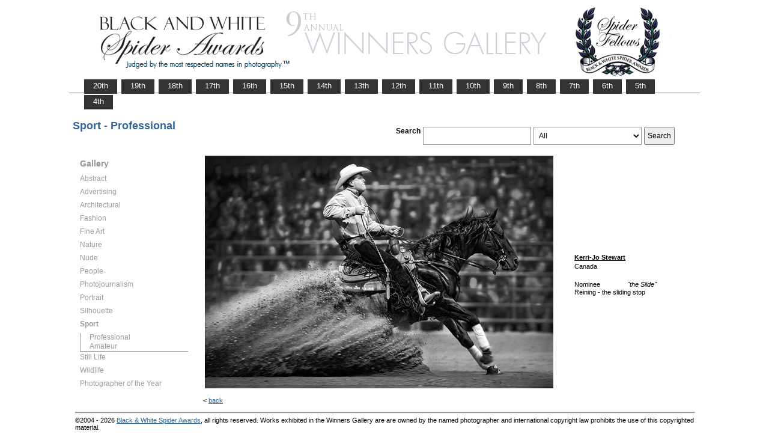

--- FILE ---
content_type: text/html; charset=UTF-8
request_url: https://www.thespiderawards.com/gallery/9th/professional/sport/nominees/132802
body_size: 2444
content:

<html>

	<head>
		<title>Stewart Kerri-Jo, Canada, Nominee - Sport - Professional, the Slide  - 9th Spider Awards | Black & White Spider Photography Awards&trade;</title>
		<meta http-equiv="Content-Type" content="text/html; charset=iso-8859-1">
	
		<link rel="canonical" href="https://www.thespiderawards.com/gallery/9th/professional/sport/nominees/132802" />
	
		<meta content="Stewart, Kerri-Jo, Canada, Nominee Sport Professional, the Slide - 9th Spider Awards | Black & White Spider Photography Awards&trade;" name="description">
		<link href="/gallery/gallery.css" rel="stylesheet" type="text/css">
		<script type="text/javascript">
			<!--

			function show(id, dtid) {
				jQuery("dd[id^='smenu']").hide();
				jQuery("dt[id^='dt']").css('font-weight', 'normal');
				jQuery("dd#" + id).show();
				jQuery("dt#" + dtid).css('font-weight', 'bold');
			}

			function copywritealert(msg) { //v1.0
				alert(msg);
				history.go(-1);
			}
			//-->
		</script>
		<script src='https://ajax.googleapis.com/ajax/libs/jquery/1.3.2/jquery.min.js' type='text/javascript'></script>
		<script src='/gallery/common/js/jquery.scrollfollow.js' type='text/javascript' /></script>
		<script src='/gallery/common/js/jquery-ui-1.7.2.custom.min.js' type='text/javascript' /></script>
	</head>

	<body>
		<div class="container">
			<a href="/gallery/9thannual">
				<img border="0" src="/gallery/9th/gallery-header9.png" >
			</a>
			<ul id="tablist">
                <li><a href="/gallery/20thannual">&nbsp;&nbsp;&nbsp;20th&nbsp;&nbsp;&nbsp;</a></li>             
                <li><a href="/gallery/19thannual">&nbsp;&nbsp;&nbsp;19th&nbsp;&nbsp;&nbsp;</a></li>             
                <li><a href="/gallery/18thannual">&nbsp;&nbsp;&nbsp;18th&nbsp;&nbsp;&nbsp;</a></li>
				<li><a href="/gallery/17thannual">&nbsp;&nbsp;&nbsp;17th&nbsp;&nbsp;&nbsp;</a></li>
				<li><a href="/gallery/16thannual">&nbsp;&nbsp;&nbsp;16th&nbsp;&nbsp;&nbsp;</a></li>
				<li><a href="/gallery/15thannual">&nbsp;&nbsp;&nbsp;15th&nbsp;&nbsp;&nbsp;</a></li>
				<li><a href="/gallery/14thannual">&nbsp;&nbsp;&nbsp;14th&nbsp;&nbsp;&nbsp;</a></li>
				<li><a href="/gallery/13thannual">&nbsp;&nbsp;&nbsp;13th&nbsp;&nbsp;&nbsp;</a></li>
				<li><a href="/gallery/12thannual">&nbsp;&nbsp;&nbsp;12th&nbsp;&nbsp;&nbsp;</a></li>
				<li><a href="/gallery/11thannual">&nbsp;&nbsp;&nbsp;11th&nbsp;&nbsp;&nbsp;</a></li>
				<li><a href="/gallery/10thannual">&nbsp;&nbsp;&nbsp;10th&nbsp;&nbsp;&nbsp;</a></li>
				<li><a href="/gallery/9thannual">&nbsp;&nbsp;&nbsp;9th&nbsp;&nbsp;&nbsp;</a></li>
				<li><a href="/gallery/8thannual">&nbsp;&nbsp;&nbsp;8th&nbsp;&nbsp;&nbsp;</a></li>
				<li><a href="/gallery/7thannual">&nbsp;&nbsp;&nbsp;7th&nbsp;&nbsp;&nbsp;</a></li>
				<li><a href="/gallery/6thannual">&nbsp;&nbsp;&nbsp;6th&nbsp;&nbsp;&nbsp;</a></li>
				<li><a href="/gallery/5thannual">&nbsp;&nbsp;&nbsp;5th&nbsp;&nbsp;&nbsp;</a></li>
				<li><a href="/gallery/4thannual">&nbsp;&nbsp;&nbsp;4th&nbsp;&nbsp;&nbsp;</a></li>
                
                
                
			</ul>
			<table class="gallery-container">
				<tr>
					<td colspan="2">
						<table width="100%">
							<tr>
								<td>
									<div id="righttitle">
																			</div>
									<h3 class='h3'>Sport - Professional</h3>								</td>
								<td>
									<div class="search-container">
										<form id="searchbar" name="form1" method="get" action="/gallery/9th/search">
											<table align="right">
												<tr>
													<td class="vertical-align-top">
														<h4>Search</h4>
													</td>
													<td class="vertical-align-top"><input name="t" class="textbox" type="text" maxlength="20"></td>
													<td class="vertical-align-top">
														<select class="textbox" name="o">
															&nbsp;
															<option value="a">All</option>
															<option value="p">Photographer</option>
															<option value="t">Image Title</option>
															<option value="c">Country</option>
														</select>
													</td>
													<td class="vertical-align-top"><input type="submit" class="button" name="Submit" value="Search"></td>
												</tr>
											</table>
										</form>
									</div>
								</td>
							</tr>
						</table>
					</td>
				</tr>
				<tr>
					<td valign="top" class="sidebar-container">
						<div id='floatmenu'>
							<div id="flightbox">
								<div id="navcontainer">
									<dl id="menu">
										<div class="h1">Gallery</div>
																					<dt id='dt253' onMouseOver="javascript:show('smenu253','dt253');">Abstract</dt>
											<dd id='smenu253'>
												<ul>
													<li><a href='/gallery/9th/professional/abstract'>Professional</a></li>
													
													<li><a href='/gallery/9th/amateur/abstract'>Amateur</a></li>
																									</ul>
											</dd>
																					<dt id='dt254' onMouseOver="javascript:show('smenu254','dt254');">Advertising</dt>
											<dd id='smenu254'>
												<ul>
													<li><a href='/gallery/9th/professional/advertising'>Professional</a></li>
																									</ul>
											</dd>
																					<dt id='dt255' onMouseOver="javascript:show('smenu255','dt255');">Architectural</dt>
											<dd id='smenu255'>
												<ul>
													<li><a href='/gallery/9th/professional/architectural'>Professional</a></li>
													
													<li><a href='/gallery/9th/amateur/architectural'>Amateur</a></li>
																									</ul>
											</dd>
																					<dt id='dt256' onMouseOver="javascript:show('smenu256','dt256');">Fashion</dt>
											<dd id='smenu256'>
												<ul>
													<li><a href='/gallery/9th/professional/fashion'>Professional</a></li>
													
													<li><a href='/gallery/9th/amateur/fashion'>Amateur</a></li>
																									</ul>
											</dd>
																					<dt id='dt257' onMouseOver="javascript:show('smenu257','dt257');">Fine Art</dt>
											<dd id='smenu257'>
												<ul>
													<li><a href='/gallery/9th/professional/fine-art'>Professional</a></li>
													
													<li><a href='/gallery/9th/amateur/fine-art'>Amateur</a></li>
																									</ul>
											</dd>
																					<dt id='dt258' onMouseOver="javascript:show('smenu258','dt258');">Nature</dt>
											<dd id='smenu258'>
												<ul>
													<li><a href='/gallery/9th/professional/nature'>Professional</a></li>
													
													<li><a href='/gallery/9th/amateur/nature'>Amateur</a></li>
																									</ul>
											</dd>
																					<dt id='dt259' onMouseOver="javascript:show('smenu259','dt259');">Nude</dt>
											<dd id='smenu259'>
												<ul>
													<li><a href='/gallery/9th/professional/nude'>Professional</a></li>
													
													<li><a href='/gallery/9th/amateur/nude'>Amateur</a></li>
																									</ul>
											</dd>
																					<dt id='dt260' onMouseOver="javascript:show('smenu260','dt260');">People</dt>
											<dd id='smenu260'>
												<ul>
													<li><a href='/gallery/9th/professional/people'>Professional</a></li>
													
													<li><a href='/gallery/9th/amateur/people'>Amateur</a></li>
																									</ul>
											</dd>
																					<dt id='dt261' onMouseOver="javascript:show('smenu261','dt261');">Photojournalism</dt>
											<dd id='smenu261'>
												<ul>
													<li><a href='/gallery/9th/professional/photojournalism'>Professional</a></li>
													
													<li><a href='/gallery/9th/amateur/photojournalism'>Amateur</a></li>
																									</ul>
											</dd>
																					<dt id='dt262' onMouseOver="javascript:show('smenu262','dt262');">Portrait</dt>
											<dd id='smenu262'>
												<ul>
													<li><a href='/gallery/9th/professional/portrait'>Professional</a></li>
													
													<li><a href='/gallery/9th/amateur/portrait'>Amateur</a></li>
																									</ul>
											</dd>
																					<dt id='dt263' onMouseOver="javascript:show('smenu263','dt263');">Silhouette</dt>
											<dd id='smenu263'>
												<ul>
													<li><a href='/gallery/9th/professional/silhouette'>Professional</a></li>
													
													<li><a href='/gallery/9th/amateur/silhouette'>Amateur</a></li>
																									</ul>
											</dd>
																					<dt id='dt264' onMouseOver="javascript:show('smenu264','dt264');">Sport</dt>
											<dd id='smenu264'>
												<ul>
													<li><a href='/gallery/9th/professional/sport'>Professional</a></li>
													
													<li><a href='/gallery/9th/amateur/sport'>Amateur</a></li>
																									</ul>
											</dd>
																					<dt id='dt265' onMouseOver="javascript:show('smenu265','dt265');">Still Life</dt>
											<dd id='smenu265'>
												<ul>
													<li><a href='/gallery/9th/professional/still-life'>Professional</a></li>
													
													<li><a href='/gallery/9th/amateur/still-life'>Amateur</a></li>
																									</ul>
											</dd>
																					<dt id='dt266' onMouseOver="javascript:show('smenu266','dt266');">Wildlife</dt>
											<dd id='smenu266'>
												<ul>
													<li><a href='/gallery/9th/professional/wildlife'>Professional</a></li>
													
													<li><a href='/gallery/9th/amateur/wildlife'>Amateur</a></li>
																									</ul>
											</dd>
																					<dt id='dtpoy' onMouseOver="javascript:show('smenupoy','dtpoy');">Photographer
of the Year </dt>
											<dd id='smenupoy'>
												<ul>
													<li><a href='/gallery/9th/professional/poy'>Professional</a></li>
													<li><a href='/gallery/9th/amateur/poy'>Amateur</a></li>
												</ul>
											</dd>
									</dl>
									<script>
										show('smenu264', 'dt264')
									</script>
								</div>
							</div>
						</div>
					</td>
					<td>
						<div id="content" class="vertical-align-top">
							<table>
	<tr>
		<td style="text-align:left;vertical-align:top;">
			<a href="#">
				<img src="/gallery//magicimage.php?img=/home/thespiderawards/public_html/uploads/673803/16/673803_Stewart_Kerri_Jo_The_Slide.jpg&img_size=580"
				    alt="the Slide"
				    align="top" border="0" title="the Slide"
				    onMouseDown="copywritealert('Image copyright of Kerri-Jo Stewart')" >
			</a>
		</td>
		<td class="image-details">
			<h1 class="inline default-text no-bottom-margin">
		                    <a href="http://Kerri-Jo.com" class="default_link" 
                    title="Kerri-Jo Stewart, Canada">
                    <strong>Kerri-Jo Stewart</strong></a>	
                
            				<br />
				Canada
				<br /><br />
				Nominee			</h1>
						<h2 class="inline default-text no-top-margin no-bottom-margin"><em>"the Slide"</em></h2>
						            <h2 class="default-text no-top-margin no-bottom-margin">Reining - the sliding stop</h2>
                        		</td>
	</tr>
</table>							<p> &lt;
								<a href="javascript:history.back();">
									<span face="Verdana" size="1" color="#336699">back</span>
								</a>
							</p>
						</div>
					</td>
				</tr>
			</table>
			<div id="footer">
				<hr class="greyruler"> 
&#169;2004 - 2026 <a href="http://www.thespiderawards.com"><u>Black & White Spider Awards</u></a>, all rights reserved. 
Works exhibited in the Winners Gallery are are owned by the named photographer and international copyright law prohibits the use of this copyrighted material.
			</div>
		</div>
	</body>

</html>
